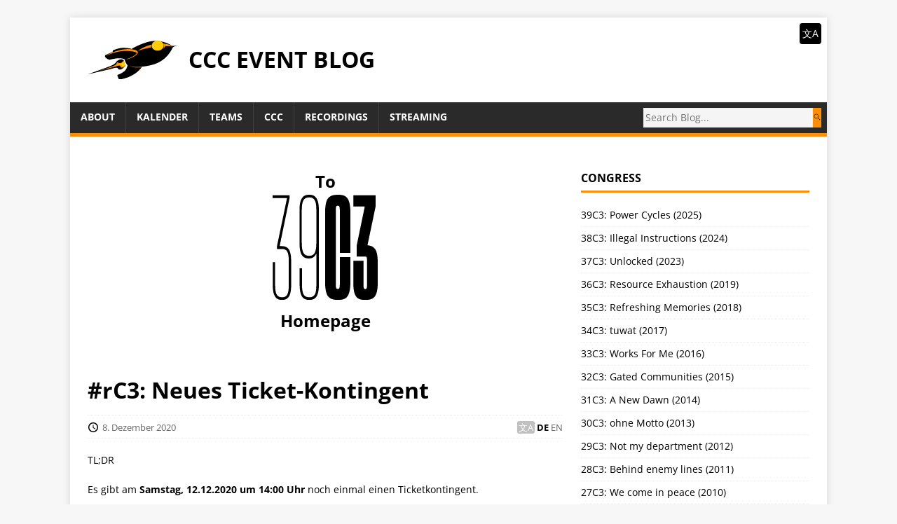

--- FILE ---
content_type: text/html; charset=utf-8
request_url: https://events.ccc.de/2020/12/08/rc3-neues-ticket-kontingent/
body_size: 6387
content:
<!DOCTYPE html>
<html class="no-js" lang="de">
<head>
	<meta charset="UTF-8">
	<meta name="viewport" content="width=device-width, initial-scale=1">
	<meta http-equiv="X-UA-Compatible" content="IE=edge">
	<title>#rC3: Neues Ticket-Kontingent - CCC Event Blog</title>
	<script>(function(d,e){d[e]=d[e].replace("no-js","js");})(document.documentElement,"className");</script>
	<meta name="description" content="">
		<meta property="og:title" content="#rC3: Neues Ticket-Kontingent" />
<meta property="og:description" content="TL;DR
Es gibt am Samstag, 12.12.2020 um 14:00 Uhr noch einmal einen Ticketkontingent.
Ob es ein drittes Mal welche geben wird, ist nicht sicher.
Hier geht’s zum Ticketshop." />
<meta property="og:type" content="article" />
<meta property="og:url" content="https://events.ccc.de/2020/12/08/rc3-neues-ticket-kontingent/" />

<meta property="og:image" content="https://events.ccc.de/media/events-ccc-de-header.png"/><meta property="article:section" content="2020" />
<meta property="article:published_time" content="2020-12-08T11:01:34+00:00" />
<meta property="article:modified_time" content="2020-12-08T11:01:34+00:00" /><meta property="og:site_name" content="CCC Event Blog" />

		<meta itemprop="name" content="#rC3: Neues Ticket-Kontingent">
<meta itemprop="description" content="TL;DR
Es gibt am Samstag, 12.12.2020 um 14:00 Uhr noch einmal einen Ticketkontingent.
Ob es ein drittes Mal welche geben wird, ist nicht sicher.
Hier geht’s zum Ticketshop."><meta itemprop="datePublished" content="2020-12-08T11:01:34+00:00" />
<meta itemprop="dateModified" content="2020-12-08T11:01:34+00:00" />
<meta itemprop="wordCount" content="218"><meta itemprop="image" content="https://events.ccc.de/media/events-ccc-de-header.png"/>
<meta itemprop="keywords" content="" />

	<script src="https://events.ccc.de/js/jquery-3.3.1.min.js"></script>
	<script src="https://events.ccc.de/js/fuse.min.js"></script>
	<script src="https://events.ccc.de/js/jquery.mark.min.js"></script>
	<script src="https://events.ccc.de/js/search.js"></script>

	<link rel="stylesheet" href="../../../../css/style.css">
	

	<link rel="shortcut icon" href="../../../../cccv_logo.svg">
</head>
<body class="body">
	<div class="container container--outer">
		<header class="header">
	<div class="container header__container">
		
	<div class="logo logo--mixed">
		<a class="logo__link" href="../../../../" title="CCC Event Blog" rel="home">
			<div class="logo__item logo__imagebox">
					<img class="logo__img" alt="Logo" src="../../../../cccv_logo.svg">
				</div><div class="logo__item logo__text">
					<div class="logo__title">CCC Event Blog</div>
					
				</div>
		</a>
	</div>

		<div class="nav__languagebar">
	<label class="nav__languagebar-handle" for="nav__languagebar-dropdown">文A</label>
	<input id="nav__languagebar-dropdown" class="nav__languagebar-checkbox" type="checkbox">
	<ul class="list__languages">
	
		<li class="language__item"><a href="https://events.ccc.de/en/">English</a></li>
	
		<li class="language__item"><a href="https://events.ccc.de/">Deutsch</a></li>
	
	</ul>
</div>

		
<nav class="menu">
	<button class="menu__btn" aria-haspopup="true" aria-expanded="false" tabindex="0">
		<span class="menu__btn-title" tabindex="-1">Menü</span>
	</button>
	<ul class="menu__list">
		<li class="menu__item">
			<a class="menu__link" href="../../../../about/">
				
				<span class="menu__text">About</span>
				
			</a>
		</li>
		<li class="menu__item">
			<a class="menu__link" href="../../../../calendar/">
				
				<span class="menu__text">Kalender</span>
				
			</a>
		</li>
		<li class="menu__item">
			<a class="menu__link" href="../../../../teams/">
				
				<span class="menu__text">Teams</span>
				
			</a>
		</li>
		<li class="menu__item">
			<a class="menu__link" href="https://www.ccc.de/">
				
				<span class="menu__text">CCC</span>
				
			</a>
		</li>
		<li class="menu__item">
			<a class="menu__link" href="https://media.ccc.de/">
				
				<span class="menu__text">Recordings</span>
				
			</a>
		</li>
		<li class="menu__item">
			<a class="menu__link" href="https://streaming.media.ccc.de/">
				
				<span class="menu__text">Streaming</span>
				
			</a>
		</li>
	</ul>
	<form class="menu__search__form" action="https://events.ccc.de/search">
		<input id="search-query" class="search-query" name="s" placeholder="Search Blog...">
		<button type="submit" class="search-btn"></button>
	</form>
</nav>


	</div>
</header>

		<div class="wrapper flex">
			<div class="primary">
				<div class="desktop-only" style="text-align: center; margin-top: 20px; margin-bottom: 54px;">
					<a href="../../../../congress/2025/">
						<h2>To<br />
						<svg width="150px" height="100%" viewBox="0 0 168 169" version="1.1" xmlns="http://www.w3.org/2000/svg" xmlns:xlink="http://www.w3.org/1999/xlink" xml:space="preserve" xmlns:serif="http://www.serif.com/" style="fill-rule:evenodd;clip-rule:evenodd;stroke-linejoin:round;stroke-miterlimit:2;">
							<style>
						        path {
						            fill: black;
						            transition: fill 1.5s;
						        }
						        @media (prefers-color-scheme: dark) {
						            path { fill: white; }
						        }

						        svg:hover path {
						        	fill: #fd8e07;
						        }
						    </style>
						    <g transform="matrix(1.39382,0,0,1.56117,-41.4743,-3495.68)">
						        <path d="M72.162,2239.14C74.594,2239.14 76.596,2239.7 78.166,2240.81C79.737,2241.93 80.902,2243.62 81.662,2245.91C82.422,2248.18 82.802,2251.15 82.802,2254.8L82.802,2331.1C82.802,2334.85 82.422,2337.86 81.662,2340.14C80.902,2342.42 79.762,2344.09 78.242,2345.16C76.722,2346.22 74.696,2346.75 72.162,2346.75L71.402,2346.75C68.869,2346.75 66.843,2346.22 65.323,2345.16C63.803,2344.09 62.663,2342.42 61.903,2340.14C61.143,2337.86 60.763,2334.85 60.763,2331.1L60.763,2314.38L63.499,2314.38L63.499,2331.55C63.499,2336.11 64.107,2339.33 65.323,2341.21C66.539,2343.08 68.616,2344.02 71.554,2344.02L72.162,2344.02C73.986,2344.02 75.481,2343.61 76.646,2342.8C77.812,2341.99 78.648,2340.67 79.154,2338.85C79.661,2337.03 79.914,2334.59 79.914,2331.55L79.914,2299.64L78.546,2299.64L79.914,2297.2C79.914,2298.72 79.534,2300.02 78.774,2301.08C78.014,2302.14 77.026,2302.95 75.81,2303.51C74.594,2304.07 73.125,2304.35 71.402,2304.35L71.099,2304.35C68.667,2304.35 66.665,2303.79 65.095,2302.68C63.524,2301.56 62.384,2299.84 61.675,2297.51C60.966,2295.18 60.611,2292.14 60.611,2288.39L60.611,2254.8C60.611,2251.15 60.991,2248.18 61.751,2245.91C62.511,2243.62 63.676,2241.93 65.247,2240.81C66.817,2239.7 68.819,2239.14 71.25,2239.14L72.162,2239.14ZM71.402,2241.88C68.464,2241.88 66.361,2242.87 65.095,2244.84C63.828,2246.82 63.195,2250.09 63.195,2254.64L63.195,2288.39C63.195,2293.15 63.828,2296.55 65.095,2298.57C66.361,2300.6 68.413,2301.61 71.25,2301.61L72.01,2301.61C74.848,2301.61 76.874,2300.6 78.09,2298.57C79.306,2296.55 79.914,2293.15 79.914,2288.39L79.914,2254.64C79.914,2249.98 79.306,2246.69 78.09,2244.76C76.874,2242.84 74.848,2241.88 72.01,2241.88L71.402,2241.88ZM40.092,2346.75C37.761,2346.75 35.861,2346.22 34.392,2345.16C32.922,2344.09 31.808,2342.42 31.048,2340.14C30.288,2337.86 29.908,2334.95 29.908,2331.4L29.908,2308.15L32.644,2308.15L32.644,2331.55C32.644,2336.11 33.226,2339.33 34.392,2341.21C35.557,2343.08 37.508,2344.02 40.244,2344.02L40.851,2344.02C42.675,2344.02 44.119,2343.61 45.183,2342.8C46.247,2341.99 47.033,2340.67 47.539,2338.85C48.046,2337.03 48.299,2334.59 48.299,2331.55L48.299,2306.78C48.299,2302.32 47.717,2299.18 46.551,2297.36C45.386,2295.53 43.385,2294.62 40.548,2294.62L34.772,2294.62L34.772,2291.73L46.171,2243.09L46.171,2242.49L29.756,2242.49L29.756,2239.75L49.211,2239.75L49.211,2242.49L37.964,2291.12L37.964,2293.1L36.596,2291.73L40.7,2291.73C44.347,2291.73 46.982,2292.95 48.603,2295.38C50.225,2297.81 51.035,2301.61 51.035,2306.78L51.035,2331.4C51.035,2334.95 50.681,2337.86 49.971,2340.14C49.262,2342.42 48.173,2344.09 46.703,2345.16C45.234,2346.22 43.334,2346.75 41.003,2346.75L40.092,2346.75ZM135.088,2346.75C132.049,2346.75 129.617,2346.25 127.793,2345.23C125.969,2344.22 124.601,2342.47 123.689,2339.99C122.777,2337.51 122.321,2334.04 122.321,2329.58L122.321,2306.78L134.024,2306.78L134.024,2332.16C134.024,2332.87 134.075,2333.51 134.176,2334.06C134.278,2334.62 134.455,2335.03 134.708,2335.28C134.962,2335.53 135.342,2335.66 135.848,2335.66L136.152,2335.66C136.558,2335.66 136.912,2335.53 137.216,2335.28C137.52,2335.03 137.723,2334.62 137.824,2334.06C137.926,2333.51 137.976,2332.87 137.976,2332.16L137.976,2305.87C137.976,2304.55 137.85,2303.64 137.596,2303.13C137.343,2302.62 136.862,2302.37 136.152,2302.37L126.121,2302.37L126.121,2291.28L135.24,2252.06L135.24,2251.15L122.321,2251.15L122.321,2239.75L147.856,2239.75L147.856,2251.15L138.736,2290.06L138.736,2293.25L132.657,2290.82L137.368,2290.82C141.928,2290.82 145.221,2292.09 147.248,2294.62C149.275,2297.15 150.288,2301.66 150.288,2308.15L150.288,2329.58C150.288,2333.94 149.807,2337.38 148.844,2339.91C147.881,2342.45 146.437,2344.22 144.512,2345.23C142.587,2346.25 140.104,2346.75 137.064,2346.75L135.088,2346.75ZM103.625,2346.75C98.66,2346.75 95.139,2345.44 93.062,2342.8C90.985,2340.17 89.946,2335.2 89.946,2327.91L89.946,2257.99C89.946,2250.69 90.985,2245.73 93.062,2243.09C95.139,2240.46 98.66,2239.14 103.625,2239.14L105.449,2239.14C108.692,2239.14 111.276,2239.67 113.201,2240.74C115.126,2241.8 116.57,2243.7 117.533,2246.44C118.496,2249.17 118.977,2253.02 118.977,2257.99L118.977,2298.57L106.817,2298.57L106.817,2254.8C106.817,2253.78 106.741,2252.92 106.589,2252.21C106.437,2251.5 106.235,2251.02 105.981,2250.77C105.728,2250.52 105.348,2250.39 104.841,2250.39L104.081,2250.39C103.372,2250.39 102.891,2250.72 102.638,2251.38C102.384,2252.04 102.258,2253.18 102.258,2254.8L102.258,2331.1C102.258,2332.72 102.384,2333.86 102.638,2334.52C102.891,2335.18 103.372,2335.51 104.081,2335.51L104.841,2335.51C105.348,2335.51 105.728,2335.38 105.981,2335.13C106.235,2334.87 106.437,2334.39 106.589,2333.68C106.741,2332.97 106.817,2332.11 106.817,2331.1L106.817,2302.98L118.977,2302.98L118.977,2327.91C118.977,2332.87 118.496,2336.72 117.533,2339.46C116.57,2342.19 115.126,2344.09 113.201,2345.16C111.276,2346.22 108.692,2346.75 105.449,2346.75L103.625,2346.75Z" style="fill-rule:nonzero;"/>
						    </g>
						</svg>
						<br />
						Homepage</h2>
					</a>
				</div>
				<div class="mobile-only">
					


				</div>
			
<main class="main" role="main">
	<article class="post">
		<header class="post__header">
			
			<h1 class="post__title">#rC3: Neues Ticket-Kontingent</h1>
			<div class="post__meta meta"><div class="meta__item-datetime meta__item">
	<svg class="meta__icon icon icon-time" width="16" height="14" viewBox="0 0 30 28"><path d="M15 0C7 0 1 6 1 14s6 14 14 14 14-6 14-14S23 0 15 0zm0 25C9 25 4 20 4 14S9 3 15 3s11 5 11 11-5 11-11 11zm1-18h-2v8.4l6.8 4.4L22 18l-6-3.8V7z"/></svg><time class="meta__text" datetime="2020-12-08T11:01:34&#43;00:00">8. Dezember 2020</time></div>
<div class="meta__item-translations meta__item">
	<span class="meta__text">
		<a class="meta__link" href="../../../../2020/12/08/rc3-neues-ticket-kontingent/">DE</a>
	</span>
	<span class="meta__text">
		
			<a class="meta__link" href="../../../../en/2020/12/08/rc3-neues-ticket-kontingent/">EN</a>
	</span>
</div>
</div>
		</header><div class="content post__content clearfix">
			<p>TL;DR</p>
<p>Es gibt am <strong>Samstag, 12.12.2020 um 14:00 Uhr</strong> noch einmal einen Ticketkontingent.</p>
<p>Ob es ein drittes Mal welche geben wird, ist nicht sicher.</p>
<p><a href="https://tickets.events.ccc.de/RC3/" target="_blank" rel="noopener noreferrer">Hier</a> geht’s zum Ticketshop.</p>
<h2 id="what-the-hack-happened">What the hack happened???</h2>
<p>Um genau zu sein, haben wir nicht mit der Anzahl an Menschen gerechnet, die sich Tickets geklickt haben. Insbesondere, nachdem anfangs die Stimmen laut waren, »not just another video conference« und »nee, online interessiert uns nicht«. Offenbar ist allerdings auch das Interesse an einem Onlineevent groß und so war das Ticketkontingent (natürlich inkl. Puffer für zeitgleiche Nutzung der Plattform) recht bald weg.</p>
<h2 id="neues-ticketkontingent">Neues Ticketkontingent</h2>
<p>Viele Menschen haben über die letzten Tage nochmal alles gegeben, um eine weitere Skalierung möglich zu machen. Deswegen können wir noch einmal ein Kontingent freigeben. Dieser startet am Samstag, den 12.12.2020 um 14:00 Uhr. <a href="https://tickets.events.ccc.de/RC3/" target="_blank" rel="noopener noreferrer">Hier</a> geht’s zum Ticketshop.</p>
<p>Ob wir nach diesem noch ein weiteres Kontingent freigeben können, ist nicht sicher. Falls ja, werden wir es hier im Eventblog bekanntgeben.</p>
<h2 id="wozu-braucht-man-die-tickets-nochmal">Wozu braucht man die Tickets nochmal?</h2>
<p>Noch einmal kurz zusammengefasst: Die offiziellen Streams und späteren Veröffentlichungen auf media.ccc.de sind wie immer ohne Ticket verfügbar. Die Tickets braucht Ihr für den eingeloggten Bereich, der die Interaktion der Teilnehmenden untereinander ermöglicht, in dem es Workshops/self-organised Sessions gibt, Community-Inhalte wie Assemblies und deren Projekte, Badges zum Sammeln und Achieven, ein paar Überraschungen, sowie die 2D-Welt.</p>
		</div>
		<footer class="post__footer">
			
<div class="post__tags tags clearfix">
	<svg class="tags__badge icon icon-tag" width="16" height="16" viewBox="0 0 32 32"><path d="M32 19c0 1-1 2-1 2L21 31s-1 1-2 1-2-1-2-1L2 16c-1-1-1.4-2-1.4-2S0 12.5 0 11V3C0 1.5.8.8.8.8S1.5 0 3 0h8c1.5 0 3 .6 3 .6S15 1 16 2l15 15s1 1 1 2zM7 10a3 3 0 1 0 0-6 3 3 0 0 0 0 6z"/></svg>
	<ul class="tags__list">
		<li class="tags__item">
			<a class="tags__link btn" href="../../../../tag/rc3tickets/" rel="tag">rC3tickets</a>
		</li>
	</ul>
</div>

		</footer>
	</article>
</main>





			</div>
			<aside class="sidebar">
	



<div class="widget-categories widget">
	<h4 class="widget__title">Congress</h4>
	<div class="widget__content">
		<ul class="widget__list">
				<li class="widget__item">
					<a class="widget__link" href="../../../../category/39c3/">39C3: Power Cycles (2025)</a>
				</li>
			
				<li class="widget__item">
					<a class="widget__link" href="../../../../category/38c3/">38C3: Illegal Instructions (2024)</a>
				</li>
			
				<li class="widget__item">
					<a class="widget__link" href="../../../../category/37c3/">37C3: Unlocked (2023)</a>
				</li>
			
				<li class="widget__item">
					<a class="widget__link" href="../../../../category/36c3/">36C3: Resource Exhaustion (2019)</a>
				</li>
			
				<li class="widget__item">
					<a class="widget__link" href="../../../../category/35c3/">35C3: Refreshing Memories (2018)</a>
				</li>
			
				<li class="widget__item">
					<a class="widget__link" href="../../../../category/34c3/">34C3: tuwat (2017)</a>
				</li>
			
				<li class="widget__item">
					<a class="widget__link" href="../../../../category/33c3/">33C3: Works For Me (2016)</a>
				</li>
			
				<li class="widget__item">
					<a class="widget__link" href="../../../../category/32c3/">32C3: Gated Communities (2015)</a>
				</li>
			
				<li class="widget__item">
					<a class="widget__link" href="../../../../category/31c3/">31C3: A New Dawn (2014)</a>
				</li>
			
				<li class="widget__item">
					<a class="widget__link" href="../../../../category/30c3/">30C3: ohne Motto (2013)</a>
				</li>
			
				<li class="widget__item">
					<a class="widget__link" href="../../../../category/29c3/">29C3: Not my department (2012)</a>
				</li>
			
				<li class="widget__item">
					<a class="widget__link" href="../../../../category/28c3/">28C3: Behind enemy lines (2011)</a>
				</li>
			
				<li class="widget__item">
					<a class="widget__link" href="../../../../category/27c3/">27C3: We come in peace (2010)</a>
				</li>
			
				<li class="widget__item">
					<a class="widget__link" href="../../../../category/26c3/">26C3: Here be dragons (2009)</a>
				</li>
			
				<li class="widget__item">
					<a class="widget__link" href="../../../../category/25c3/">25C3: Nothing to hide (2008)</a>
				</li>
			
				<li class="widget__item">
					<a class="widget__link" href="../../../../category/24c3/">24C3: Volldampf voraus! (2007)</a>
				</li>
			
				<li class="widget__item">
					<a class="widget__link" href="../../../../category/23c3/">23C3: Who can you trust? (2006)</a>
				</li>
			
				<li class="widget__item">
					<a class="widget__link" href="../../../../category/22c3/">22C3: Private Investigations (2005)</a>
				</li>
			
				<li class="widget__item">
					<a class="widget__link" href="../../../../congress/">Older events …</a>
				</li>
			</ul>
	</div>
</div>

<div class="widget-categories widget">
	<h4 class="widget__title">Camp</h4>
	<div class="widget__content">
		<ul class="widget__list">
				<li class="widget__item">
					<a class="widget__link" href="../../../../category/camp-2023/">Chaos Communication Camp 2023</a>
				</li>
			
				<li class="widget__item">
					<a class="widget__link" href="../../../../category/camp-2019/">Chaos Communication Camp 2019</a>
				</li>
			
				<li class="widget__item">
					<a class="widget__link" href="../../../../category/camp-2015/">Chaos Communication Camp 2015</a>
				</li>
			
				<li class="widget__item">
					<a class="widget__link" href="../../../../category/camp-2011/">Chaos Communication Camp 2011</a>
				</li>
			
				<li class="widget__item">
					<a class="widget__link" href="../../../../category/camp-2007/">Chaos Communication Camp 2007</a>
				</li>
			
				<li class="widget__item">
					<a class="widget__link" href="../../../../camp/">Older events …</a>
				</li>
			</ul>
	</div>
</div>

<div class="widget-categories widget">
	<h4 class="widget__title">remote chaos experience</h4>
	<div class="widget__content">
		<ul class="widget__list">
				<li class="widget__item">
					<a class="widget__link" href="../../../../category/rc3-2021/">rC3: NOWHERE (2021)</a>
				</li>
			
				<li class="widget__item">
					<a class="widget__link" href="../../../../category/rc3/">rC3 (2020)</a>
				</li>
			</ul>
	</div>
</div>

<div class="widget-categories widget">
	<h4 class="widget__title">Other Events</h4>
	<div class="widget__content">
		<ul class="widget__list">
				<li class="widget__item">
					<a class="widget__link" href="../../../../category/datenspuren/">Datenspuren</a>
				</li>
			
				<li class="widget__item">
					<a class="widget__link" href="../../../../category/divoc/">DiVOC</a>
				</li>
			
				<li class="widget__item">
					<a class="widget__link" href="../../../../category/easterhegg/">Easterhegg</a>
				</li>
			
				<li class="widget__item">
					<a class="widget__link" href="../../../../category/gpn/">GPN</a>
				</li>
			
				<li class="widget__item">
					<a class="widget__link" href="../../../../category/hackover/">Hackover</a>
				</li>
			
				<li class="widget__item">
					<a class="widget__link" href="../../../../category/mrmcds/">MRMCDs</a>
				</li>
			
				<li class="widget__item">
					<a class="widget__link" href="../../../../category/sigint/">SIGINT</a>
				</li>
			
				<li class="widget__item">
					<a class="widget__link" href="../../../../category/friends/">And even more …</a>
				</li>
			</ul>
	</div>
</div>
<div class="widget-categories widget" id="subscribe-widget">
	<h4 class="widget__title">Subscribe</h4>
	<div class="widget__content">
	  <a href="../../../../feed" title="CCC Event Blog (RSS Feed)"><svg xmlns="http://www.w3.org/2000/svg"
     id="RSSicon"
     width="24" height="24">

  <title>RSS</title>

  <style type="text/css">
    .button {stroke: none; fill: orange;}
    .symbol {stroke: none; fill: white;}
  </style>

  <rect   class="button" width="24" height="24" rx="4" />
  <circle class="symbol" cx="6" cy="18" r="3" />
  <path   class="symbol" d="m 3,12 a 9,9 0 0 1 9,9 h 3 a 12,12 0 0 0 -12,-12 z" />
  <path   class="symbol" d="m 3,6 a 15,15 0 0 1 15,15 h 3 a 18,18 0 0 0 -18,-18 z" />
</svg>
</a>
	  <a href="webcal://events.ccc.de/calendar/events.ics" title="CCC Event Calendar (ICS feed)"><svg
    xmlns="http://www.w3.org/2000/svg"
    width="24" height="24">

  <title>ICS</title>

  <style type="text/css">.highlight {stroke: none; fill: orange;}
    .background {stroke: none; fill: #eee;}
    .dark {stroke: none; fill: #ccc;}
    .darkened {stroke: none; fill: black; opacity: 0.15;}
  </style>

  <path class="background" d="m 0 20 v -14 h 24 v 14 a 4 4 0 0 1 -4 4 h -16 a 4 4 0 0 1 -4 -4 z"/>
  <path class="highlight" d="m 0 4 v 3 h 24 v -3 a 4 4 0 0 0 -4 -4 h -16 a 4 4 0 0 0 -4 4 z"/>
  
  <rect class="darkened" x="3" y="10" width="4" height="4"/>
  <rect class="darkened" x="10" y="10" width="4" height="4"/>
  <rect class="darkened" x="17" y="10" width="4" height="4"/>
  <rect class="darkened" x="3" y="17" width="4" height="4"/>
  <rect class="darkened" x="10" y="17" width="4" height="4"/>
  <rect class="highlight" x="17" y="17" width="4" height="4"/>
</svg>
</a>
	</div>
</div>

</aside>
		</div>
		<footer class="footer">
	<div class="container footer__container flex">
		
<div class="footer__links">
	<a class="footer__link" href="https://legal.cccv.de/">Impressum und Datenschutzerklärung</a>
</div>
		<div class="footer__copyright">
			
			<span class="footer__copyright-credits">Erstellt mit <a href="https://gohugo.io/" rel="nofollow noopener" target="_blank">Hugo</a> und <a href="https://github.com/Vimux/Mainroad/" rel="nofollow noopener" target="_blank">Mainroad</a> Theme.</span>
		</div>
	</div>
</footer>
	</div>
<script async defer src="../../../../js/menu.js"></script>
</body>
</html>


--- FILE ---
content_type: image/svg+xml
request_url: https://events.ccc.de/breeze-icons/edit-find.svg
body_size: 474
content:
<svg xmlns="http://www.w3.org/2000/svg" viewBox="0 0 16 16">
  <defs id="defs3051">
    <style type="text/css" id="current-color-scheme">
      .ColorScheme-Text {
        color:#2a2a2a;
      }
      </style>
  </defs>
 <path style="fill:currentColor;fill-opacity:1;stroke:none" 
     d="M 6.5 2 C 4.007 2 2 4.01 2 6.5 C 2 8.993 4.01 11 6.5 11 C 7.5636432 11 8.5263409 10.618801 9.2949219 10.005859 L 13.292969 14.003906 L 14 13.296875 L 10.001953 9.2988281 C 10.617604 8.529048 11 7.565338 11 6.5 C 11 4.007 8.99 2 6.5 2 z M 6.5 3 C 8.439 3 10 4.561 10 6.5 C 10 8.439 8.439 10 6.5 10 C 4.561 10 3 8.439 3 6.5 C 3 4.561 4.561 3 6.5 3 z "
     class="ColorScheme-Text"
     />
</svg>


--- FILE ---
content_type: application/javascript
request_url: https://events.ccc.de/js/search.js
body_size: 4567
content:
/*

MIT License
Copyright 2022 Edward A. Webbinaro

Permission is hereby granted, free of charge, to any person obtaining a copy of this software and associated documentation files (the "Software"), to deal in the Software without restriction, including without limitation the rights to use, copy, modify, merge, publish, distribute, sublicense, and/or sell copies of the Software, and to permit persons to whom the Software is furnished to do so, subject to the following conditions:

The above copyright notice and this permission notice shall be included in all copies or substantial portions of the Software.

THE SOFTWARE IS PROVIDED "AS IS", WITHOUT WARRANTY OF ANY KIND, EXPRESS OR IMPLIED, INCLUDING BUT NOT LIMITED TO THE WARRANTIES OF MERCHANTABILITY, FITNESS FOR A PARTICULAR PURPOSE AND NONINFRINGEMENT. IN NO EVENT SHALL THE AUTHORS OR COPYRIGHT HOLDERS BE LIABLE FOR ANY CLAIM, DAMAGES OR OTHER LIABILITY, WHETHER IN AN ACTION OF CONTRACT, TORT OR OTHERWISE, ARISING FROM, OUT OF OR IN CONNECTION WITH THE SOFTWARE OR THE USE OR OTHER DEALINGS IN THE SOFTWARE.

*/

$().ready(function () {
  summaryInclude=60;
  var fuseOptions = {
    shouldSort: true,
    includeMatches: true,
    threshold: 0.0,
    tokenize:true,
    location: 0,
    distance: 100,
    maxPatternLength: 32,
    minMatchCharLength: 1,
    keys: [
      {name:"title",weight:0.8},
      {name:"contents",weight:0.5},
      {name:"tags",weight:0.3},
      {name:"categories",weight:0.3}
    ]
  };
  var searchQuery = param("s");
  if(searchQuery){
    $("#search-query").val(searchQuery);
    executeSearch(searchQuery);
  }else {
    $('#search-results').append("<p>Please enter a word or phrase above</p>");
  }
  function executeSearch(searchQuery){
    $.getJSON( "/index.json", function( data ) {
      var pages = data;
      var fuse = new Fuse(pages, fuseOptions);
      var result = fuse.search(searchQuery);
      console.log({"matches":result});
      if(result.length > 0){
        populateResults(result);
      }else{
        $('#search-results').append("<p>No matches found</p>");
      }
    });
  }
  function populateResults(result){
    $.each(result,function(key,value){
      var contents= value.item.contents;
      var snippet = "";
      var snippetHighlights=[];
      var tags =[];
      if( fuseOptions.tokenize ){
        snippetHighlights.push(searchQuery);
      }else{
        $.each(value.matches,function(matchKey,mvalue){
          if(mvalue.key == "tags" || mvalue.key == "categories" ){
            snippetHighlights.push(mvalue.value);
          }else if(mvalue.key == "contents"){
            start = mvalue.indices[0][0]-summaryInclude>0?mvalue.indices[0][0]-summaryInclude:0;
            end = mvalue.indices[0][1]+summaryInclude<contents.length?mvalue.indices[0][1]+summaryInclude:contents.length;
            snippet += contents.substring(start,end);
            snippetHighlights.push(mvalue.value.substring(mvalue.indices[0][0],mvalue.indices[0][1]-mvalue.indices[0][0]+1));
          }
        });
      }
      if(snippet.length<1){
        snippet += contents.substring(0,summaryInclude*2);
      }
      //pull template from hugo templarte definition
      var templateDefinition = $('#search-result-template').html();
      //replace values
      var output = render(templateDefinition,{key:key,title:value.item.title,link:value.item.permalink,tags:value.item.tags,categories:value.item.categories,snippet:snippet});
      $('#search-results').append(output);
      $.each(snippetHighlights,function(snipkey,snipvalue){
        $("#summary-"+key).mark(snipvalue);
      });
    });
  }
  function param(name) {
      return decodeURIComponent((location.search.split(name + '=')[1] || '').split('&')[0]).replace(/\+/g, ' ');
  }
  function render(templateString, data) {
    var conditionalMatches,conditionalPattern,copy;
    conditionalPattern = /\$\{\s*isset ([a-zA-Z]*) \s*\}(.*)\$\{\s*end\s*}/g;
    //since loop below depends on re.lastInxdex, we use a copy to capture any manipulations whilst inside the loop
    copy = templateString;
    while ((conditionalMatches = conditionalPattern.exec(templateString)) !== null) {
      if(data[conditionalMatches[1]]){
        //valid key, remove conditionals, leave contents.
        copy = copy.replace(conditionalMatches[0],conditionalMatches[2]);
      }else{
        //not valid, remove entire section
        copy = copy.replace(conditionalMatches[0],'');
      }
    }
    templateString = copy;
    //now any conditionals removed we can do simple substitution
    var key, find, re;
    for (key in data) {
      find = '\\$\\{\\s*' + key + '\\s*\\}';
      re = new RegExp(find, 'g');
      templateString = templateString.replace(re, data[key]);
    }
    return templateString;
  }
});
